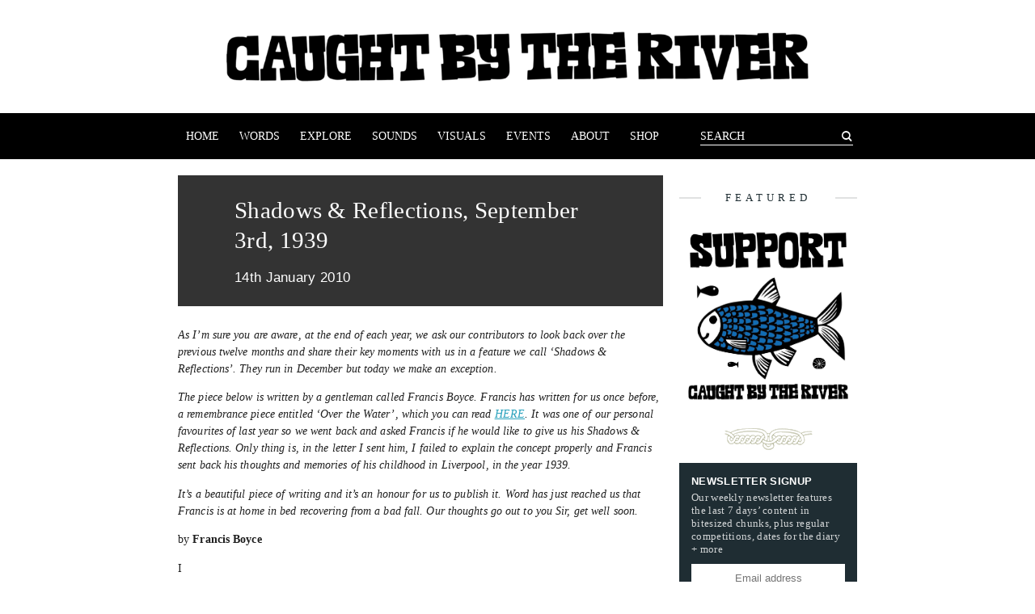

--- FILE ---
content_type: text/html; charset=UTF-8
request_url: https://www.caughtbytheriver.net/2010/01/shadows-reflections-september-3rd-1939/
body_size: 13090
content:
<!DOCTYPE html>
<html lang='en'>
<head>
  <meta charset="UTF-8">
  <meta http-equiv="X-UA-Compatible" content="IE=edge">
  <meta name="viewport" content="width=device-width, initial-scale=1">
  <title>  Shadows &amp; Reflections, September 3rd, 1939 | Caught by the River | Caught by the River</title>
  <link rel="stylesheet" type="text/css" href="/wp-content/themes/cbtr/style.css" media="screen">
  <link rel="icon" type="image/png" href="/wp-content/themes/cbtr/img/favicon.png" sizes="32x32">
  <meta name='robots' content='max-image-preview:large' />
	<style>img:is([sizes="auto" i], [sizes^="auto," i]) { contain-intrinsic-size: 3000px 1500px }</style>
	<link rel="alternate" type="application/rss+xml" title="Caught by the River &raquo; Shadows &amp; Reflections, September 3rd, 1939 Comments Feed" href="https://www.caughtbytheriver.net/2010/01/shadows-reflections-september-3rd-1939/feed/" />
		<!-- This site uses the Google Analytics by ExactMetrics plugin v7.28.0 - Using Analytics tracking - https://www.exactmetrics.com/ -->
		<!-- Note: ExactMetrics is not currently configured on this site. The site owner needs to authenticate with Google Analytics in the ExactMetrics settings panel. -->
					<!-- No tracking code set -->
				<!-- / Google Analytics by ExactMetrics -->
		<script type="text/javascript">
/* <![CDATA[ */
window._wpemojiSettings = {"baseUrl":"https:\/\/s.w.org\/images\/core\/emoji\/16.0.1\/72x72\/","ext":".png","svgUrl":"https:\/\/s.w.org\/images\/core\/emoji\/16.0.1\/svg\/","svgExt":".svg","source":{"concatemoji":"https:\/\/www.caughtbytheriver.net\/wp-includes\/js\/wp-emoji-release.min.js?ver=6.8.3"}};
/*! This file is auto-generated */
!function(s,n){var o,i,e;function c(e){try{var t={supportTests:e,timestamp:(new Date).valueOf()};sessionStorage.setItem(o,JSON.stringify(t))}catch(e){}}function p(e,t,n){e.clearRect(0,0,e.canvas.width,e.canvas.height),e.fillText(t,0,0);var t=new Uint32Array(e.getImageData(0,0,e.canvas.width,e.canvas.height).data),a=(e.clearRect(0,0,e.canvas.width,e.canvas.height),e.fillText(n,0,0),new Uint32Array(e.getImageData(0,0,e.canvas.width,e.canvas.height).data));return t.every(function(e,t){return e===a[t]})}function u(e,t){e.clearRect(0,0,e.canvas.width,e.canvas.height),e.fillText(t,0,0);for(var n=e.getImageData(16,16,1,1),a=0;a<n.data.length;a++)if(0!==n.data[a])return!1;return!0}function f(e,t,n,a){switch(t){case"flag":return n(e,"\ud83c\udff3\ufe0f\u200d\u26a7\ufe0f","\ud83c\udff3\ufe0f\u200b\u26a7\ufe0f")?!1:!n(e,"\ud83c\udde8\ud83c\uddf6","\ud83c\udde8\u200b\ud83c\uddf6")&&!n(e,"\ud83c\udff4\udb40\udc67\udb40\udc62\udb40\udc65\udb40\udc6e\udb40\udc67\udb40\udc7f","\ud83c\udff4\u200b\udb40\udc67\u200b\udb40\udc62\u200b\udb40\udc65\u200b\udb40\udc6e\u200b\udb40\udc67\u200b\udb40\udc7f");case"emoji":return!a(e,"\ud83e\udedf")}return!1}function g(e,t,n,a){var r="undefined"!=typeof WorkerGlobalScope&&self instanceof WorkerGlobalScope?new OffscreenCanvas(300,150):s.createElement("canvas"),o=r.getContext("2d",{willReadFrequently:!0}),i=(o.textBaseline="top",o.font="600 32px Arial",{});return e.forEach(function(e){i[e]=t(o,e,n,a)}),i}function t(e){var t=s.createElement("script");t.src=e,t.defer=!0,s.head.appendChild(t)}"undefined"!=typeof Promise&&(o="wpEmojiSettingsSupports",i=["flag","emoji"],n.supports={everything:!0,everythingExceptFlag:!0},e=new Promise(function(e){s.addEventListener("DOMContentLoaded",e,{once:!0})}),new Promise(function(t){var n=function(){try{var e=JSON.parse(sessionStorage.getItem(o));if("object"==typeof e&&"number"==typeof e.timestamp&&(new Date).valueOf()<e.timestamp+604800&&"object"==typeof e.supportTests)return e.supportTests}catch(e){}return null}();if(!n){if("undefined"!=typeof Worker&&"undefined"!=typeof OffscreenCanvas&&"undefined"!=typeof URL&&URL.createObjectURL&&"undefined"!=typeof Blob)try{var e="postMessage("+g.toString()+"("+[JSON.stringify(i),f.toString(),p.toString(),u.toString()].join(",")+"));",a=new Blob([e],{type:"text/javascript"}),r=new Worker(URL.createObjectURL(a),{name:"wpTestEmojiSupports"});return void(r.onmessage=function(e){c(n=e.data),r.terminate(),t(n)})}catch(e){}c(n=g(i,f,p,u))}t(n)}).then(function(e){for(var t in e)n.supports[t]=e[t],n.supports.everything=n.supports.everything&&n.supports[t],"flag"!==t&&(n.supports.everythingExceptFlag=n.supports.everythingExceptFlag&&n.supports[t]);n.supports.everythingExceptFlag=n.supports.everythingExceptFlag&&!n.supports.flag,n.DOMReady=!1,n.readyCallback=function(){n.DOMReady=!0}}).then(function(){return e}).then(function(){var e;n.supports.everything||(n.readyCallback(),(e=n.source||{}).concatemoji?t(e.concatemoji):e.wpemoji&&e.twemoji&&(t(e.twemoji),t(e.wpemoji)))}))}((window,document),window._wpemojiSettings);
/* ]]> */
</script>
<style id='wp-emoji-styles-inline-css' type='text/css'>

	img.wp-smiley, img.emoji {
		display: inline !important;
		border: none !important;
		box-shadow: none !important;
		height: 1em !important;
		width: 1em !important;
		margin: 0 0.07em !important;
		vertical-align: -0.1em !important;
		background: none !important;
		padding: 0 !important;
	}
</style>
<link rel='stylesheet' id='wp-block-library-css' href='https://www.caughtbytheriver.net/wp-includes/css/dist/block-library/style.min.css?ver=6.8.3' type='text/css' media='all' />
<style id='classic-theme-styles-inline-css' type='text/css'>
/*! This file is auto-generated */
.wp-block-button__link{color:#fff;background-color:#32373c;border-radius:9999px;box-shadow:none;text-decoration:none;padding:calc(.667em + 2px) calc(1.333em + 2px);font-size:1.125em}.wp-block-file__button{background:#32373c;color:#fff;text-decoration:none}
</style>
<style id='global-styles-inline-css' type='text/css'>
:root{--wp--preset--aspect-ratio--square: 1;--wp--preset--aspect-ratio--4-3: 4/3;--wp--preset--aspect-ratio--3-4: 3/4;--wp--preset--aspect-ratio--3-2: 3/2;--wp--preset--aspect-ratio--2-3: 2/3;--wp--preset--aspect-ratio--16-9: 16/9;--wp--preset--aspect-ratio--9-16: 9/16;--wp--preset--color--black: #000000;--wp--preset--color--cyan-bluish-gray: #abb8c3;--wp--preset--color--white: #ffffff;--wp--preset--color--pale-pink: #f78da7;--wp--preset--color--vivid-red: #cf2e2e;--wp--preset--color--luminous-vivid-orange: #ff6900;--wp--preset--color--luminous-vivid-amber: #fcb900;--wp--preset--color--light-green-cyan: #7bdcb5;--wp--preset--color--vivid-green-cyan: #00d084;--wp--preset--color--pale-cyan-blue: #8ed1fc;--wp--preset--color--vivid-cyan-blue: #0693e3;--wp--preset--color--vivid-purple: #9b51e0;--wp--preset--gradient--vivid-cyan-blue-to-vivid-purple: linear-gradient(135deg,rgba(6,147,227,1) 0%,rgb(155,81,224) 100%);--wp--preset--gradient--light-green-cyan-to-vivid-green-cyan: linear-gradient(135deg,rgb(122,220,180) 0%,rgb(0,208,130) 100%);--wp--preset--gradient--luminous-vivid-amber-to-luminous-vivid-orange: linear-gradient(135deg,rgba(252,185,0,1) 0%,rgba(255,105,0,1) 100%);--wp--preset--gradient--luminous-vivid-orange-to-vivid-red: linear-gradient(135deg,rgba(255,105,0,1) 0%,rgb(207,46,46) 100%);--wp--preset--gradient--very-light-gray-to-cyan-bluish-gray: linear-gradient(135deg,rgb(238,238,238) 0%,rgb(169,184,195) 100%);--wp--preset--gradient--cool-to-warm-spectrum: linear-gradient(135deg,rgb(74,234,220) 0%,rgb(151,120,209) 20%,rgb(207,42,186) 40%,rgb(238,44,130) 60%,rgb(251,105,98) 80%,rgb(254,248,76) 100%);--wp--preset--gradient--blush-light-purple: linear-gradient(135deg,rgb(255,206,236) 0%,rgb(152,150,240) 100%);--wp--preset--gradient--blush-bordeaux: linear-gradient(135deg,rgb(254,205,165) 0%,rgb(254,45,45) 50%,rgb(107,0,62) 100%);--wp--preset--gradient--luminous-dusk: linear-gradient(135deg,rgb(255,203,112) 0%,rgb(199,81,192) 50%,rgb(65,88,208) 100%);--wp--preset--gradient--pale-ocean: linear-gradient(135deg,rgb(255,245,203) 0%,rgb(182,227,212) 50%,rgb(51,167,181) 100%);--wp--preset--gradient--electric-grass: linear-gradient(135deg,rgb(202,248,128) 0%,rgb(113,206,126) 100%);--wp--preset--gradient--midnight: linear-gradient(135deg,rgb(2,3,129) 0%,rgb(40,116,252) 100%);--wp--preset--font-size--small: 13px;--wp--preset--font-size--medium: 20px;--wp--preset--font-size--large: 36px;--wp--preset--font-size--x-large: 42px;--wp--preset--spacing--20: 0.44rem;--wp--preset--spacing--30: 0.67rem;--wp--preset--spacing--40: 1rem;--wp--preset--spacing--50: 1.5rem;--wp--preset--spacing--60: 2.25rem;--wp--preset--spacing--70: 3.38rem;--wp--preset--spacing--80: 5.06rem;--wp--preset--shadow--natural: 6px 6px 9px rgba(0, 0, 0, 0.2);--wp--preset--shadow--deep: 12px 12px 50px rgba(0, 0, 0, 0.4);--wp--preset--shadow--sharp: 6px 6px 0px rgba(0, 0, 0, 0.2);--wp--preset--shadow--outlined: 6px 6px 0px -3px rgba(255, 255, 255, 1), 6px 6px rgba(0, 0, 0, 1);--wp--preset--shadow--crisp: 6px 6px 0px rgba(0, 0, 0, 1);}:where(.is-layout-flex){gap: 0.5em;}:where(.is-layout-grid){gap: 0.5em;}body .is-layout-flex{display: flex;}.is-layout-flex{flex-wrap: wrap;align-items: center;}.is-layout-flex > :is(*, div){margin: 0;}body .is-layout-grid{display: grid;}.is-layout-grid > :is(*, div){margin: 0;}:where(.wp-block-columns.is-layout-flex){gap: 2em;}:where(.wp-block-columns.is-layout-grid){gap: 2em;}:where(.wp-block-post-template.is-layout-flex){gap: 1.25em;}:where(.wp-block-post-template.is-layout-grid){gap: 1.25em;}.has-black-color{color: var(--wp--preset--color--black) !important;}.has-cyan-bluish-gray-color{color: var(--wp--preset--color--cyan-bluish-gray) !important;}.has-white-color{color: var(--wp--preset--color--white) !important;}.has-pale-pink-color{color: var(--wp--preset--color--pale-pink) !important;}.has-vivid-red-color{color: var(--wp--preset--color--vivid-red) !important;}.has-luminous-vivid-orange-color{color: var(--wp--preset--color--luminous-vivid-orange) !important;}.has-luminous-vivid-amber-color{color: var(--wp--preset--color--luminous-vivid-amber) !important;}.has-light-green-cyan-color{color: var(--wp--preset--color--light-green-cyan) !important;}.has-vivid-green-cyan-color{color: var(--wp--preset--color--vivid-green-cyan) !important;}.has-pale-cyan-blue-color{color: var(--wp--preset--color--pale-cyan-blue) !important;}.has-vivid-cyan-blue-color{color: var(--wp--preset--color--vivid-cyan-blue) !important;}.has-vivid-purple-color{color: var(--wp--preset--color--vivid-purple) !important;}.has-black-background-color{background-color: var(--wp--preset--color--black) !important;}.has-cyan-bluish-gray-background-color{background-color: var(--wp--preset--color--cyan-bluish-gray) !important;}.has-white-background-color{background-color: var(--wp--preset--color--white) !important;}.has-pale-pink-background-color{background-color: var(--wp--preset--color--pale-pink) !important;}.has-vivid-red-background-color{background-color: var(--wp--preset--color--vivid-red) !important;}.has-luminous-vivid-orange-background-color{background-color: var(--wp--preset--color--luminous-vivid-orange) !important;}.has-luminous-vivid-amber-background-color{background-color: var(--wp--preset--color--luminous-vivid-amber) !important;}.has-light-green-cyan-background-color{background-color: var(--wp--preset--color--light-green-cyan) !important;}.has-vivid-green-cyan-background-color{background-color: var(--wp--preset--color--vivid-green-cyan) !important;}.has-pale-cyan-blue-background-color{background-color: var(--wp--preset--color--pale-cyan-blue) !important;}.has-vivid-cyan-blue-background-color{background-color: var(--wp--preset--color--vivid-cyan-blue) !important;}.has-vivid-purple-background-color{background-color: var(--wp--preset--color--vivid-purple) !important;}.has-black-border-color{border-color: var(--wp--preset--color--black) !important;}.has-cyan-bluish-gray-border-color{border-color: var(--wp--preset--color--cyan-bluish-gray) !important;}.has-white-border-color{border-color: var(--wp--preset--color--white) !important;}.has-pale-pink-border-color{border-color: var(--wp--preset--color--pale-pink) !important;}.has-vivid-red-border-color{border-color: var(--wp--preset--color--vivid-red) !important;}.has-luminous-vivid-orange-border-color{border-color: var(--wp--preset--color--luminous-vivid-orange) !important;}.has-luminous-vivid-amber-border-color{border-color: var(--wp--preset--color--luminous-vivid-amber) !important;}.has-light-green-cyan-border-color{border-color: var(--wp--preset--color--light-green-cyan) !important;}.has-vivid-green-cyan-border-color{border-color: var(--wp--preset--color--vivid-green-cyan) !important;}.has-pale-cyan-blue-border-color{border-color: var(--wp--preset--color--pale-cyan-blue) !important;}.has-vivid-cyan-blue-border-color{border-color: var(--wp--preset--color--vivid-cyan-blue) !important;}.has-vivid-purple-border-color{border-color: var(--wp--preset--color--vivid-purple) !important;}.has-vivid-cyan-blue-to-vivid-purple-gradient-background{background: var(--wp--preset--gradient--vivid-cyan-blue-to-vivid-purple) !important;}.has-light-green-cyan-to-vivid-green-cyan-gradient-background{background: var(--wp--preset--gradient--light-green-cyan-to-vivid-green-cyan) !important;}.has-luminous-vivid-amber-to-luminous-vivid-orange-gradient-background{background: var(--wp--preset--gradient--luminous-vivid-amber-to-luminous-vivid-orange) !important;}.has-luminous-vivid-orange-to-vivid-red-gradient-background{background: var(--wp--preset--gradient--luminous-vivid-orange-to-vivid-red) !important;}.has-very-light-gray-to-cyan-bluish-gray-gradient-background{background: var(--wp--preset--gradient--very-light-gray-to-cyan-bluish-gray) !important;}.has-cool-to-warm-spectrum-gradient-background{background: var(--wp--preset--gradient--cool-to-warm-spectrum) !important;}.has-blush-light-purple-gradient-background{background: var(--wp--preset--gradient--blush-light-purple) !important;}.has-blush-bordeaux-gradient-background{background: var(--wp--preset--gradient--blush-bordeaux) !important;}.has-luminous-dusk-gradient-background{background: var(--wp--preset--gradient--luminous-dusk) !important;}.has-pale-ocean-gradient-background{background: var(--wp--preset--gradient--pale-ocean) !important;}.has-electric-grass-gradient-background{background: var(--wp--preset--gradient--electric-grass) !important;}.has-midnight-gradient-background{background: var(--wp--preset--gradient--midnight) !important;}.has-small-font-size{font-size: var(--wp--preset--font-size--small) !important;}.has-medium-font-size{font-size: var(--wp--preset--font-size--medium) !important;}.has-large-font-size{font-size: var(--wp--preset--font-size--large) !important;}.has-x-large-font-size{font-size: var(--wp--preset--font-size--x-large) !important;}
:where(.wp-block-post-template.is-layout-flex){gap: 1.25em;}:where(.wp-block-post-template.is-layout-grid){gap: 1.25em;}
:where(.wp-block-columns.is-layout-flex){gap: 2em;}:where(.wp-block-columns.is-layout-grid){gap: 2em;}
:root :where(.wp-block-pullquote){font-size: 1.5em;line-height: 1.6;}
</style>
<script type="text/javascript" src="https://www.caughtbytheriver.net/wp-includes/js/jquery/jquery.min.js?ver=3.7.1" id="jquery-core-js"></script>
<script type="text/javascript" src="https://www.caughtbytheriver.net/wp-includes/js/jquery/jquery-migrate.min.js?ver=3.4.1" id="jquery-migrate-js"></script>
<link rel="https://api.w.org/" href="https://www.caughtbytheriver.net/wp-json/" /><link rel="alternate" title="JSON" type="application/json" href="https://www.caughtbytheriver.net/wp-json/wp/v2/posts/6019" /><link rel="EditURI" type="application/rsd+xml" title="RSD" href="https://www.caughtbytheriver.net/xmlrpc.php?rsd" />
<link rel="canonical" href="https://www.caughtbytheriver.net/2010/01/shadows-reflections-september-3rd-1939/" />
<link rel='shortlink' href='https://www.caughtbytheriver.net/?p=6019' />
<link rel="alternate" title="oEmbed (JSON)" type="application/json+oembed" href="https://www.caughtbytheriver.net/wp-json/oembed/1.0/embed?url=https%3A%2F%2Fwww.caughtbytheriver.net%2F2010%2F01%2Fshadows-reflections-september-3rd-1939%2F" />
<link rel="alternate" title="oEmbed (XML)" type="text/xml+oembed" href="https://www.caughtbytheriver.net/wp-json/oembed/1.0/embed?url=https%3A%2F%2Fwww.caughtbytheriver.net%2F2010%2F01%2Fshadows-reflections-september-3rd-1939%2F&#038;format=xml" />
<noscript><style>.lazyload[data-src]{display:none !important;}</style></noscript><style>.lazyload{background-image:none !important;}.lazyload:before{background-image:none !important;}</style><link rel="icon" href="https://www.caughtbytheriver.net/wp-content/uploads/2022/10/cropped-favicon-32x32.png" sizes="32x32" />
<link rel="icon" href="https://www.caughtbytheriver.net/wp-content/uploads/2022/10/cropped-favicon-192x192.png" sizes="192x192" />
<link rel="apple-touch-icon" href="https://www.caughtbytheriver.net/wp-content/uploads/2022/10/cropped-favicon-180x180.png" />
<meta name="msapplication-TileImage" content="https://www.caughtbytheriver.net/wp-content/uploads/2022/10/cropped-favicon-270x270.png" />

</head>
<body>

<div class="cbtr">

  <header class="cbtr__header">
    <h1 class="cbtr__header__logo">
      <a class="cbtr__header__logo__link" href="https://www.caughtbytheriver.net/">
        <span class="cbtr__header__logo__link__hider">Caught by the River</span>
      </a>
    </h1>
    <nav class="cbtr__nav">
      <div class="cbtr__nav__container">
        <ul class="cbtr__nav__list">
          <li class="cbtr__nav__list__item">
            <a class="cbtr__nav__list__item__link " href="/">Home</a>
          </li>
          <li class="cbtr__nav__list__item">
            <a class="cbtr__nav__list__item__link " href="/explore/topic/words">Words</a>
          </li>
          <li class="cbtr__nav__list__item">
            <a class="cbtr__nav__list__item__link " href="/explore">Explore</a>
          </li>
          <li class="cbtr__nav__list__item">
            <a class="cbtr__nav__list__item__link " href="/explore/topic/sounds">Sounds</a>
          </li>
          <li class="cbtr__nav__list__item">
            <a class="cbtr__nav__list__item__link " href="/explore/topic/visuals">Visuals</a>
          </li>
          <li class="cbtr__nav__list__item">
            <a class="cbtr__nav__list__item__link " href="/explore/topic/events">Events</a>
          </li>
          <li class="cbtr__nav__list__item">
            <a class="cbtr__nav__list__item__link " href="https://www.caughtbytheriver.net/about/">About</a>
          </li>
          <li class="cbtr__nav__list__item">
            <a class="cbtr__nav__list__item__link " href="https://rivertones.bandcamp.com/merch">Shop</a>
          </li>
        </ul>
        <div class="cbtr__menu__container">
          <div class="cbtr__menu__toggle">
            <img src="[data-uri]" class="cbtr__menu__icon lazyload" alt="" data-src="https://www.caughtbytheriver.net/wp-content/themes/cbtr/svg/menu.svg" decoding="async"><noscript><img src="https://www.caughtbytheriver.net/wp-content/themes/cbtr/svg/menu.svg" class="cbtr__menu__icon" alt="" data-eio="l"></noscript>
            <p>Menu</p>
          </div>
          <div class="cbtr__nav__list__item cbtr__nav__list__item--form ">
            <form class="cbtr__nav__list__item__form" action="/">
              <input class="cbtr__nav__list__item__form__input" value="" placeholder="SEARCH" type="text" name="s" />
              <button class="cbtr__nav__list__item__form__submit" type="submit"><span class="icon-search"></span><span>Search</span></button>
            </form>
          </div>
        </div>
      </div>
    </nav>
  </header>

  <script src="https://www.caughtbytheriver.net/wp-content/themes/cbtr/js/nav.js"></script>

  <div class="cbtr__content">

  <main class="cbtr__main cbtr__page">
    <header class="cbtr__page__header">
      <div class="cbtr__page__header__details">
        <h1>Shadows &amp; Reflections, September 3rd, 1939</h1>
        <p>14th January 2010</p>
      </div>
    </header>
    <article class="cbtr__page__content">
      <p><em>As I&#8217;m sure you are aware, at the end of each year, we ask our contributors to look back over the previous twelve months and share their key moments with us in a feature we call &#8216;Shadows &#038; Reflections&#8217;. They run in December but today we make an exception.</p>
<p>The piece below is written by a gentleman called Francis Boyce. Francis has written for us once before, a remembrance piece entitled &#8216;Over the Water&#8217;, which you can read <a href="https://www.caughtbytheriver.net/2009/09/over-the-water/">HERE</a>. It was one of our personal favourites of last year so we went back and asked Francis if he would like to give us his Shadows &#038; Reflections. Only thing is, in the letter I sent him, I failed to explain the concept properly and Francis sent back his thoughts and memories of his childhood in Liverpool, in the year 1939.</p>
<p>It&#8217;s a beautiful piece of writing and it&#8217;s an honour for us to publish it. Word has just reached us that Francis is at home in bed recovering from a bad fall. Our thoughts go out to you Sir, get well soon.</em></p>
<p>by <strong>Francis Boyce </strong></p>
<p>I</p>
<p>It was very inconsiderate of Prime Minister Neville Chamberlain and Adolf Hitler to kick-start the Second World War on Sunday the 3rd of September 1939. If they had waited until the end of October, hundreds of children living in the Vauxhall district of Liverpool (and indeed in other parts of the city) would have continued to enjoy the thrills, excitement and pure joy of Saturday matinees at their local cinemas. But during the first week of war, local cinemas were ordered to close (albeit on a temporary basis), and children’s Saturday matinees were cancelled for the duration. On the Saturday afternoon prior to Chamberlain’s announcement that peace in Europe was no longer an option, hundreds of excited children from the neighbourhood sat on the hard wooden benches of our local cinema, The Gem, waiting for the start of the first episode of a new six-part serial, The Mark of Zorro.</p>
<p>The Gem was one of half-a-dozen cinemas in the Vauxhall area. In spite of its name the building had no claim to distinctive architectural features. On Saturday afternoons from one-o-clock we queued outside, carefully guarding our four- pence entrance fees, and joined the pushing and crushing to get to the head of the queue, which was marshalled by two pensioned ‘Firemen’ who we quickly pushed aside when the doors opened. A smell of urine greeted us when we entered The Gem’s wide auditorium.</p>
<p>As the cinema began to fill, fights broke out over rival claims to the better seats, Empty lemonade bottles were rolled down the raked floor where they lodged below the screen, orange peel was thrown indiscriminately at other children. But, in spite of the anarchy that prevailed throughout the children’s matinees, I regarded The Gem as our ‘Cinema Paradiso’ although I realised this only after I had seen the 1988 Italian film of that name.</p>
<p>The first episode of Zorro ended to much cheering and shouting. The cinema lights came on and we stampeded towards the doors and into the street where the Walls ice-cream man and his tricycle, were quickly surrounded by a braying mob demanding halfpenny or penny ‘Wallies’ Then off we ran home with our ice creams, imitating the fencing skills of our latest celluloid hero. None of us knew, (how could we?) that our world was about to be turned upside down, and that we were destined never to find out if Zorro had escaped from the crocodile infested river into which he had been thrown, by a group of Mexican bandits. <span id="more-6019"></span></p>
<p>II</p>
<p>The historic Sunday morning that followed was warm and sunny. People made their way to the parish church to attend the ten-o-clock Mass, pausing to talk to each other in quiet but agitated tones. They looked apprehensive as they knelt and prayed in response to the words of the Mass. The priest announced that he would not be preaching a sermon that morning, something that would normally elicit a spontaneous sigh of relief from the congregation, instead their anxiety increased. Some lowered their heads in their prayer books, others threaded rosaries through their fingers with increasing speed. Mass ended with the priest exhorting his parishioners to return home as quickly as possible as the Prime Minister was due to make an important announcement on the BBC wireless at eleven-fifteen. The church emptied in seconds.</p>
<p>Few people in the neighbourhood had wireless sets, but due to my father’s enthusiasm, we benefited from a home-made version he had assembled with the help of instructions provided by a weekly wireless magazine. My parents spread the word that neighbours would be welcome to come and listen to Chamberlain’s message. As they arrived I noticed how unusually solemn they were, and how quietly they nudged their way into our front room to get as close to the wireless as they could. I still retain the memory of that group of men and women clustered like phantoms around our wireless, anxious to hear every word of Chamberlain’s announcement, and realising that if there were to be another war it would mean a return of the horrors they had endured in the Great War of 1914-18.</p>
<p>Stories of that war were often recalled in the family. My mother’s brothers aged 18 and 24 were killed within two days of each other at the Battle of the Somme. My father had taken part in the Battle of Jutland serving on the HMS Malaya. There were men living in the neighbourhood who still bore the scars from wounds inflicted in the war.</p>
<p>The reality of the Second World War began to unfold. The closure of schools brought immense joy to the children, compensating for the loss of Zorro. Schooling was provided only twice a week, a morning and an afternoon, not in the school, but in the homes of selected ‘respectable’ families.’</p>
<p>The evacuation scheme led to an exodus of children being despatched to North Wales and Cheshire. Fewer children in the streets meant quieter streets and more space to play for those who opted out of the scheme. Increasingly, street games reflected the children’s awareness of wartime activity. Fed by wireless reports, by cinema newsreels, and in comics, games became dog-fights between Spitfires and Junkers in the air, and sea battles between the British and German navies. Our everyday vocabularies quickly assimilated the language and concepts associated with the war: ‘ration books’, ‘gas-masks,’ ‘blitz’ ‘air-raid shelters’, ‘sirens’ warning of the approach of enemy aircraft, and the relief that came with the ‘all-clear’. We learnt about the dangers from incendiary bombs and Molotov cocktails. In May 1941 incendiary bombs destroyed the parish infant and junior schools, and a Molotov Cocktail badly damaged the nearby Church of St.Martins-in-the-fields, killing two RAF men, the staff of a Barrage Balloon unit in the church grounds. An unexploded bomb embedded in a pavement just yards from The Gem, threatened not only our Cinema Paradisio but the lives of people living in surrounding streets. For two weeks the unexploded bomb remained a danger and people were forbidden to return to their  homes. Meanwhile we ate and slept in the homes of various relatives who lived in comparatively safe areas of the city. People also found shelter in school buildings and parish halls in the suburbs. The devastation caused by the systematic bombing of Liverpool’s  docklands by the Luftwaffe led to a second evacuation scheme for children which was implemented in June 1941.</p>
<p>And so it was that I found myself along with 30 other children of my age in a Staffordshire mining town called Hednesford where I stayed until July 1942 with a kind and caring family. Returning home I found houses that were still windowless, bomb craters where there had once been factories, and many of our neighbours moved to other districts of the city. Our home- made wireless set had disappeared together with my three-wheeler bike. But The Gem was undamaged and in spite of the devastation was advertising the showing  of the film “Went the Day Well?”, now regarded as a classic portrayal the heroism of ordinary British people in time of war. In retrospect, it seemed an apt choice for the management of The Gem to make. Zorro however, never returned.</p>

    </article>
    <footer class="cbtr__page__footer">
      <div class="cbtr__page__footer__meta">
          <div class="cbtr__page__footer__meta__holder">
            <p class="cbtr__page__footer__meta__item cbtr__page__footer__meta__item--key">Share:</p>
            <div class="cbtr__page__footer__meta__item cbtr__page__footer__meta__item--value">
              <!-- Simple Share Buttons Adder (8.5.0) simplesharebuttons.com --><div class="ssba-classic-2 ssba ssbp-wrap alignleft ssbp--theme-1"><div style="text-align:left"><span class="ssba-share-text">Share this...</span><br/><a data-site="facebook" class="ssba_facebook_share ssba_share_link" href="https://www.facebook.com/sharer.php?t=Shadows &amp; Reflections, September 3rd, 1939&u=https://www.caughtbytheriver.net/2010/01/shadows-reflections-september-3rd-1939/"  target=_blank  style="color:; background-color: ; height: 48px; width: 48px; " ><img src="[data-uri]" style="width: 35px;" title="facebook" class="ssba ssba-img lazyload" alt="Share on facebook" data-src="https://www.caughtbytheriver.net/wp-content/plugins/simple-share-buttons-adder/buttons/somacro/facebook.png" decoding="async" data-eio-rwidth="64" data-eio-rheight="64" /><noscript><img src="https://www.caughtbytheriver.net/wp-content/plugins/simple-share-buttons-adder/buttons/somacro/facebook.png" style="width: 35px;" title="facebook" class="ssba ssba-img" alt="Share on facebook" data-eio="l" /></noscript><div title="Facebook" class="ssbp-text">Facebook</div></a><a data-site="pinterest" class="ssba_pinterest_share ssba_share_link" href="https://pinterest.com/pin/create/button/?description=Shadows &amp; Reflections, September 3rd, 1939&media=&url=https://www.caughtbytheriver.net/2010/01/shadows-reflections-september-3rd-1939/"  target=_blank  style="color:; background-color: ; height: 48px; width: 48px; " ><img src="[data-uri]" style="width: 35px;" title="pinterest" class="ssba ssba-img lazyload" alt="Share on pinterest" data-src="https://www.caughtbytheriver.net/wp-content/plugins/simple-share-buttons-adder/buttons/somacro/pinterest.png" decoding="async" data-eio-rwidth="64" data-eio-rheight="64" /><noscript><img src="https://www.caughtbytheriver.net/wp-content/plugins/simple-share-buttons-adder/buttons/somacro/pinterest.png" style="width: 35px;" title="pinterest" class="ssba ssba-img" alt="Share on pinterest" data-eio="l" /></noscript><div title="Pinterest" class="ssbp-text">Pinterest</div></a><a data-site="twitter" class="ssba_twitter_share ssba_share_link" href="https://twitter.com/intent/tweet?text=Shadows &amp; Reflections, September 3rd, 1939&url=https://www.caughtbytheriver.net/2010/01/shadows-reflections-september-3rd-1939/&via="  target=_blank  style="color:; background-color: ; height: 48px; width: 48px; " ><img src="[data-uri]" style="width: 35px;" title="twitter" class="ssba ssba-img lazyload" alt="Share on twitter" data-src="https://www.caughtbytheriver.net/wp-content/plugins/simple-share-buttons-adder/buttons/somacro/twitter.png" decoding="async" data-eio-rwidth="64" data-eio-rheight="64" /><noscript><img src="https://www.caughtbytheriver.net/wp-content/plugins/simple-share-buttons-adder/buttons/somacro/twitter.png" style="width: 35px;" title="twitter" class="ssba ssba-img" alt="Share on twitter" data-eio="l" /></noscript><div title="Twitter" class="ssbp-text">Twitter</div></a><a data-site="linkedin" class="ssba_linkedin_share ssba_share_link" href="https://www.linkedin.com/shareArticle?title=Shadows &amp; Reflections, September 3rd, 1939&url=https://www.caughtbytheriver.net/2010/01/shadows-reflections-september-3rd-1939/"  target=_blank  style="color:; background-color: ; height: 48px; width: 48px; " ><img src="[data-uri]" style="width: 35px;" title="linkedin" class="ssba ssba-img lazyload" alt="Share on linkedin" data-src="https://www.caughtbytheriver.net/wp-content/plugins/simple-share-buttons-adder/buttons/somacro/linkedin.png" decoding="async" data-eio-rwidth="64" data-eio-rheight="64" /><noscript><img src="https://www.caughtbytheriver.net/wp-content/plugins/simple-share-buttons-adder/buttons/somacro/linkedin.png" style="width: 35px;" title="linkedin" class="ssba ssba-img" alt="Share on linkedin" data-eio="l" /></noscript><div title="Linkedin" class="ssbp-text">Linkedin</div></a></div></div>
            </div>
          </div>
            <div class="cbtr__page__footer__meta__holder">
              <p class="cbtr__page__footer__meta__item cbtr__page__footer__meta__item--key">Tags:</p>
              <ul class="cbtr__page__footer__meta__item cbtr__page__footer__meta__item--value cbtr__page__footer__meta__tags">
                  <li><p><a href="/explore/tags/shadows-and-reflections-column">Shadows and Reflections column (441)</a></p></li>
              </ul>
            </div>
      </div>
        <div class="cbtr__page__footer__related">
          <p>More like this...</p>
          <ul class="cbtr__genericlist__articles cbtr__article__list cbtr__article__list--rows">
              <li class="cbtr__article__list__item cbtr__article__list__item--half">
                <article class="cbtr__article cbtr__article--full cbtr__article--square" style="background-size: cover; background-image: url('https://www.caughtbytheriver.net/wp-content/uploads/2018/02/John-Andrews-credit-Deborah-Andrews.jpg');">
                  <a class="cbtr__article__link" title="Shadows &amp; Reflections - John Andrews" href="https://www.caughtbytheriver.net/2007/12/shadows-reflections-john-andrews/">
                    <div class="cbtr__article__description">
                      <h1 class="cbtr__article__description__title">Shadows &amp; Reflections - John Andrews</h1>
                      <div class="cbtr__article__description__excerpt">In which, as the year comes to it's end, our friends and collaborators , look back and share their moments;...<p class="cbtr__preview__date">12th December 2007</p></div>
                    </div>
                  </a>
                </article>
              </li>
              <li class="cbtr__article__list__item cbtr__article__list__item--half">
                <article class="cbtr__article cbtr__article--full cbtr__article--square" style="background-size: cover; background-image: url('https://www.caughtbytheriver.net/wp-content/uploads/2007/12/Screen-Shot-2016-04-15-at-14.37.24.png');">
                  <a class="cbtr__article__link" title="Shadows &amp; Reflections - Neil Thompson" href="https://www.caughtbytheriver.net/2007/12/shadows-reflections-neil-thompson/">
                    <div class="cbtr__article__description">
                      <h1 class="cbtr__article__description__title">Shadows &amp; Reflections - Neil Thompson</h1>
                      <div class="cbtr__article__description__excerpt">In which, as the year comes to it's end, our friends and collaborators , look back and share their moments;...<p class="cbtr__preview__date">13th December 2007</p></div>
                    </div>
                  </a>
                </article>
              </li>
          </ul>
        </div>
    </footer>
  </main>

<aside class="cbtr__sidebar">

      <h2 class="cbtr__article__divider cbtr__article__divider--title"><span>Featured</span></h2>
    <li id="widget_sp_image-2" class="widget widget_sp_image"><a href="https://steadyhq.com/en/caughtbytheriver" target="_blank" class="widget_sp_image-image-link"><img width="371" height="250" class="attachment-371x250 aligncenter lazyload" style="max-width: 100%;" src="[data-uri]" data-src="https://www.caughtbytheriver.net/wp-content/uploads/2021/05/p-1.jpeg" decoding="async" data-eio-rwidth="371" data-eio-rheight="250" /><noscript><img width="371" height="250" class="attachment-371x250 aligncenter" style="max-width: 100%;" src="http://www.caughtbytheriver.net/wp-content/uploads/2021/05/p-1.jpeg" data-eio="l" /></noscript></a></li>
<li>
    <hr class="cbtr__hr cbtr__hr--small" />
    </li>    <div class="cbtr__widget__signup">
        <h3>Newsletter Signup</h3>
        <p>Our weekly newsletter features the last 7 days’ content in bitesized chunks, plus regular competitions, dates for the diary + more</p>
        <script>(function() {
	window.mc4wp = window.mc4wp || {
		listeners: [],
		forms: {
			on: function(evt, cb) {
				window.mc4wp.listeners.push(
					{
						event   : evt,
						callback: cb
					}
				);
			}
		}
	}
})();
</script><!-- Mailchimp for WordPress v4.9.13 - https://wordpress.org/plugins/mailchimp-for-wp/ --><form id="mc4wp-form-2" class="mc4wp-form mc4wp-form-178427" method="post" data-id="178427" data-name="Signup" ><div class="mc4wp-form-fields">  <div class="cbtr__subscribe">
    <input type="email" name="EMAIL" placeholder="Email address" />
    <button type="submit">Subscribe now</button>
  </div></div><label style="display: none !important;">Leave this field empty if you're human: <input type="text" name="_mc4wp_honeypot" value="" tabindex="-1" autocomplete="off" /></label><input type="hidden" name="_mc4wp_timestamp" value="1769866197" /><input type="hidden" name="_mc4wp_form_id" value="178427" /><input type="hidden" name="_mc4wp_form_element_id" value="mc4wp-form-2" /><div class="mc4wp-response"></div></form><!-- / Mailchimp for WordPress Plugin -->        <div class="cbtr__sidebar__social">
          <a title="Follow us on Instagram" class="social__instagram" href="https://www.instagram.com/caughtbytheriver"></a>
          <a title="Find us on Facebook" class="social__facebook" href="https://en-gb.facebook.com/caughtbytheriver"></a>
          <a title="Follow us on Twitter" class="social__twitter" href="https://twitter.com/tweetbytheriver"></a>
          <a title="Email usk" class="social__email" href="mailto:info@caughtbytheriver.net"></a>
        </div>
    </div>
    <li>
    <hr class="cbtr__hr cbtr__hr--small" />
    </li><li id="widget_sp_image-27" class="widget widget_sp_image"><a href="https://www.caughtbytheriver.net/2025/06/submitting-to-caught-by-the-river/" target="_self" class="widget_sp_image-image-link"><img width="250" height="312" class="attachment-250x312 lazyload" style="max-width: 100%;" src="[data-uri]" data-src="https://www.caughtbytheriver.net/wp-content/uploads/2025/06/51280463127_61b95c67c7_o-2.jpg" decoding="async" data-eio-rwidth="1000" data-eio-rheight="1247" /><noscript><img width="250" height="312" class="attachment-250x312" style="max-width: 100%;" src="https://www.caughtbytheriver.net/wp-content/uploads/2025/06/51280463127_61b95c67c7_o-2.jpg" data-eio="l" /></noscript></a><div class="widget_sp_image-description" ><p>SUBMISSIONS</p>
</div></li>
<li>
    <hr class="cbtr__hr cbtr__hr--small" />
    </li><li id="widget_sp_image-22" class="widget widget_sp_image"><a href="https://rivertones.bandcamp.com/music" target="_blank" class="widget_sp_image-image-link"><img width="250" height="250" class="attachment-250x250 aligncenter lazyload" style="max-width: 100%;" src="[data-uri]" data-src="https://www.caughtbytheriver.net/wp-content/uploads/2023/07/a1070166986_16.jpg" decoding="async" data-eio-rwidth="700" data-eio-rheight="700" /><noscript><img width="250" height="250" class="attachment-250x250 aligncenter" style="max-width: 100%;" src="https://www.caughtbytheriver.net/wp-content/uploads/2023/07/a1070166986_16.jpg" data-eio="l" /></noscript></a><div class="widget_sp_image-description" ><p>Rivertones</p>
</div></li>
<li>
    <hr class="cbtr__hr cbtr__hr--small" />
    </li><li id="widget_sp_image-15" class="widget widget_sp_image"><a href="https://uk.bookshop.org/a/8156/9781915068514" target="_blank" class="widget_sp_image-image-link"><img width="250" height="399" class="attachment-250x399 aligncenter lazyload" style="max-width: 100%;" src="[data-uri]" data-src="https://www.caughtbytheriver.net/wp-content/uploads/2025/12/Book-of-bogs-v1.2-Standard-225x150-1.png" decoding="async" data-eio-rwidth="1000" data-eio-rheight="1500" /><noscript><img width="250" height="399" class="attachment-250x399 aligncenter" style="max-width: 100%;" src="https://www.caughtbytheriver.net/wp-content/uploads/2025/12/Book-of-bogs-v1.2-Standard-225x150-1.png" data-eio="l" /></noscript></a><div class="widget_sp_image-description" ><p>Book of the month</p>
</div></li>
<li>
    <hr class="cbtr__hr cbtr__hr--small" />
    </li><li id="widget_sp_image-25" class="widget widget_sp_image"><a href="https://rivertones.bandcamp.com/merch" target="_blank" class="widget_sp_image-image-link"><img width="250" height="344" class="attachment-250x344 aligncenter lazyload" style="max-width: 100%;" src="[data-uri]" data-src="https://www.caughtbytheriver.net/wp-content/uploads/2025/02/cover-1.jpg" decoding="async" data-eio-rwidth="661" data-eio-rheight="909" /><noscript><img width="250" height="344" class="attachment-250x344 aligncenter" style="max-width: 100%;" src="https://www.caughtbytheriver.net/wp-content/uploads/2025/02/cover-1.jpg" data-eio="l" /></noscript></a><div class="widget_sp_image-description" ><p>New in the shop</p>
</div></li>
<li>
    <hr class="cbtr__hr cbtr__hr--small" />
    </li><li id="widget_sp_image-26" class="widget widget_sp_image"><a href="https://rivertones.bandcamp.com/merch" target="_blank" class="widget_sp_image-image-link"><img width="250" height="250" class="attachment-250x250 aligncenter lazyload" style="max-width: 100%;" src="[data-uri]" data-src="https://www.caughtbytheriver.net/wp-content/uploads/2024/06/ef53f5ca-ad0e-1fef-324e-4229df8b9406.jpg" decoding="async" data-eio-rwidth="500" data-eio-rheight="500" /><noscript><img width="250" height="250" class="attachment-250x250 aligncenter" style="max-width: 100%;" src="https://www.caughtbytheriver.net/wp-content/uploads/2024/06/ef53f5ca-ad0e-1fef-324e-4229df8b9406.jpg" data-eio="l" /></noscript></a><div class="widget_sp_image-description" ><p>CBTR X FOLK</p>
</div></li>
<li>
    <hr class="cbtr__hr cbtr__hr--small" />
    </li><li id="widget_sp_image-16" class="widget widget_sp_image"><a href="https://www.paperturn-view.com/?pid=OTY96571" target="_blank" class="widget_sp_image-image-link"><img width="250" height="381" class="attachment-250x381 aligncenter lazyload" style="max-width: 100%;" src="[data-uri]" data-src="https://www.caughtbytheriver.net/wp-content/uploads/2020/04/Screenshot-2020-04-09-at-11.18.28-1.png" decoding="async" data-eio-rwidth="250" data-eio-rheight="381" /><noscript><img width="250" height="381" class="attachment-250x381 aligncenter" style="max-width: 100%;" src="http://www.caughtbytheriver.net/wp-content/uploads/2020/04/Screenshot-2020-04-09-at-11.18.28-1.png" data-eio="l" /></noscript></a><div class="widget_sp_image-description" ><p>Nature Book Reader</p>
</div></li>
<li>
    <hr class="cbtr__hr cbtr__hr--small" />
    </li><li id="widget_sp_image-20" class="widget widget_sp_image"><a href="https://7c290756.flowpaper.com/RememberRogerEagle/" target="_blank" class="widget_sp_image-image-link"><img width="250" height="250" class="attachment-250x250 aligncenter lazyload" style="max-width: 100%;" src="[data-uri]" data-src="https://www.caughtbytheriver.net/wp-content/uploads/2020/12/dpiafq.jpg" decoding="async" data-eio-rwidth="250" data-eio-rheight="250" /><noscript><img width="250" height="250" class="attachment-250x250 aligncenter" style="max-width: 100%;" src="http://www.caughtbytheriver.net/wp-content/uploads/2020/12/dpiafq.jpg" data-eio="l" /></noscript></a><div class="widget_sp_image-description" ><p>Remember Roger Eagle</p>
</div></li>
<li>
    <hr class="cbtr__hr cbtr__hr--small" />
    </li><li id="widget_sp_image-21" class="widget widget_sp_image"><a href="https://7c290756.flowpaper.com/RememberingGeneClarklr/" target="_blank" class="widget_sp_image-image-link"><img width="250" height="348" class="attachment-250x348 aligncenter lazyload" style="max-width: 100%;" src="[data-uri]" data-src="https://www.caughtbytheriver.net/wp-content/uploads/2020/12/Screenshot-2020-12-16-at-10.30.35.png" decoding="async" data-eio-rwidth="250" data-eio-rheight="348" /><noscript><img width="250" height="348" class="attachment-250x348 aligncenter" style="max-width: 100%;" src="http://www.caughtbytheriver.net/wp-content/uploads/2020/12/Screenshot-2020-12-16-at-10.30.35.png" data-eio="l" /></noscript></a><div class="widget_sp_image-description" ><p>Remembering Gene Clark</p>
</div></li>
<li>
    <hr class="cbtr__hr cbtr__hr--small" />
    </li><li id="widget_sp_image-18" class="widget widget_sp_image"><a href="https://www.caughtbytheriver.net/2020/05/an-antidote-to-indifference-online/" target="_blank" class="widget_sp_image-image-link"><img width="250" height="392" class="attachment-250x392 aligncenter lazyload" style="max-width: 100%;" src="[data-uri]" data-src="https://www.caughtbytheriver.net/wp-content/uploads/2020/05/CBTR-Antidotes-banner.jpg" decoding="async" data-eio-rwidth="250" data-eio-rheight="392" /><noscript><img width="250" height="392" class="attachment-250x392 aligncenter" style="max-width: 100%;" src="http://www.caughtbytheriver.net/wp-content/uploads/2020/05/CBTR-Antidotes-banner.jpg" data-eio="l" /></noscript></a><div class="widget_sp_image-description" ><p>CBTR MAGAZINES</p>
</div></li>
<li>
    <hr class="cbtr__hr cbtr__hr--small" />
    </li>

</aside>


    </div>

    <footer class="cbtr__footer">

        <div class="cbtr__footer__river">
            <div class="cbtr__footer__river__repeater">
                <div class="cbtr__footer__river__illustration">
                    <div class="cbtr__footer__river__content">

                        <aside class="cbtr__footer__panel cbtr__footer__panel--half">
                            <h2>Subscribe to our Newsletter</h2>
                            <div class="cbtr__footer__subscribe">
                              <script>(function() {
	window.mc4wp = window.mc4wp || {
		listeners: [],
		forms: {
			on: function(evt, cb) {
				window.mc4wp.listeners.push(
					{
						event   : evt,
						callback: cb
					}
				);
			}
		}
	}
})();
</script><!-- Mailchimp for WordPress v4.9.13 - https://wordpress.org/plugins/mailchimp-for-wp/ --><form id="mc4wp-form-1" class="mc4wp-form mc4wp-form-178427" method="post" data-id="178427" data-name="Signup" ><div class="mc4wp-form-fields">  <div class="cbtr__subscribe">
    <input type="email" name="EMAIL" placeholder="Email address" />
    <button type="submit">Subscribe now</button>
  </div></div><label style="display: none !important;">Leave this field empty if you're human: <input type="text" name="_mc4wp_honeypot" value="" tabindex="-1" autocomplete="off" /></label><input type="hidden" name="_mc4wp_timestamp" value="1769866197" /><input type="hidden" name="_mc4wp_form_id" value="178427" /><input type="hidden" name="_mc4wp_form_element_id" value="mc4wp-form-1" /><div class="mc4wp-response"></div></form><!-- / Mailchimp for WordPress Plugin -->
                            </div>
                            <div class="cbtr__footer__social">
                              <a title="Follow us on Instagram" class="social__instagram" href="https://www.instagram.com/caughtbytheriver"></a>
                              <a title="Find us on Facebook" class="social__facebook" href="https://en-gb.facebook.com/caughtbytheriver"></a>
                              <a title="Follow us on Twitter" class="social__twitter" href="https://twitter.com/tweetbytheriver"></a>
                              <a title="Email usk" class="social__email" href="mailto:info@caughtbytheriver.net"></a>
                            </div>
                        </aside>

                    </div>
                </div>
            </div>
        </div>

        <div class="cbtr__footer__base">
            <nav>
                <ul>
                </ul>
            </nav>

            <p><p>Caught by the River began as an idea, a vision and a daydream shared between friends one languid bankside spring afternoon.</p>
<p>

            <p>&copy; Caught by the River, 2007 - 2026.</p>
        </div>

    </footer>

</div>

<script type="speculationrules">
{"prefetch":[{"source":"document","where":{"and":[{"href_matches":"\/*"},{"not":{"href_matches":["\/wp-*.php","\/wp-admin\/*","\/wp-content\/uploads\/*","\/wp-content\/*","\/wp-content\/plugins\/*","\/wp-content\/themes\/cbtr\/*","\/*\\?(.+)"]}},{"not":{"selector_matches":"a[rel~=\"nofollow\"]"}},{"not":{"selector_matches":".no-prefetch, .no-prefetch a"}}]},"eagerness":"conservative"}]}
</script>
<script type="text/javascript" id="eio-lazy-load-js-before">
/* <![CDATA[ */
var eio_lazy_vars = {"exactdn_domain":"","skip_autoscale":0,"threshold":0};
/* ]]> */
</script>
<script type="text/javascript" src="https://www.caughtbytheriver.net/wp-content/plugins/ewww-image-optimizer/includes/lazysizes.min.js?ver=770" id="eio-lazy-load-js" async="async" data-wp-strategy="async"></script>
<script type="text/javascript" src="https://www.caughtbytheriver.net/wp-content/plugins/simple-share-buttons-adder/js/ssba.js?ver=1716387314" id="simple-share-buttons-adder-ssba-js"></script>
<script type="text/javascript" id="simple-share-buttons-adder-ssba-js-after">
/* <![CDATA[ */
Main.boot( [] );
/* ]]> */
</script>

<script>(function(){function c(){var b=a.contentDocument||a.contentWindow.document;if(b){var d=b.createElement('script');d.innerHTML="window.__CF$cv$params={r:'9c698f962f5a19ef',t:'MTc2OTg2NjE5Ny4wMDAwMDA='};var a=document.createElement('script');a.nonce='';a.src='/cdn-cgi/challenge-platform/scripts/jsd/main.js';document.getElementsByTagName('head')[0].appendChild(a);";b.getElementsByTagName('head')[0].appendChild(d)}}if(document.body){var a=document.createElement('iframe');a.height=1;a.width=1;a.style.position='absolute';a.style.top=0;a.style.left=0;a.style.border='none';a.style.visibility='hidden';document.body.appendChild(a);if('loading'!==document.readyState)c();else if(window.addEventListener)document.addEventListener('DOMContentLoaded',c);else{var e=document.onreadystatechange||function(){};document.onreadystatechange=function(b){e(b);'loading'!==document.readyState&&(document.onreadystatechange=e,c())}}}})();</script></body>
</html>


--- FILE ---
content_type: application/javascript; charset=UTF-8
request_url: https://www.caughtbytheriver.net/cdn-cgi/challenge-platform/h/b/scripts/jsd/d251aa49a8a3/main.js?
body_size: 8278
content:
window._cf_chl_opt={AKGCx8:'b'};~function(p7,dx,dV,dG,de,dH,dq,df,p1,p2){p7=s,function(g,h,pV,p6,d,J){for(pV={g:225,h:316,d:132,J:163,B:224,i:355,a:331,U:232,A:352,c:179,o:336,k:297},p6=s,d=g();!![];)try{if(J=parseInt(p6(pV.g))/1+-parseInt(p6(pV.h))/2*(parseInt(p6(pV.d))/3)+-parseInt(p6(pV.J))/4*(-parseInt(p6(pV.B))/5)+-parseInt(p6(pV.i))/6*(-parseInt(p6(pV.a))/7)+-parseInt(p6(pV.U))/8+parseInt(p6(pV.A))/9*(parseInt(p6(pV.c))/10)+parseInt(p6(pV.o))/11*(-parseInt(p6(pV.k))/12),h===J)break;else d.push(d.shift())}catch(B){d.push(d.shift())}}(Y,837218),dx=this||self,dV=dx[p7(244)],dG=function(JC,Jr,JQ,Jk,Jc,JA,p8,h,d,J,B){return JC={g:185,h:247,d:362,J:234,B:319},Jr={g:325,h:148,d:174,J:223,B:216,i:323,a:148,U:205,A:196,c:298,o:227,k:323,S:147,Q:302,z:186,j:362,y:254,C:175,l:197,W:211,D:140,K:360,Z:311,M:193,I:325,N:148,x:351,V:154,G:271,e:323,L:229,O:158,X:148,b:312,T:148},JQ={g:289,h:121},Jk={g:185,h:182,d:137,J:137,B:267,i:121,a:312,U:278,A:153,c:332,o:278,k:153,S:278,Q:153,z:332,j:269,y:167,C:147,l:269,W:162,D:361,K:192,Z:240,M:122,I:147,N:281,x:147,V:148,G:202,e:147,L:298,O:250,X:298,b:332,T:305,R:169,P:279,v:162,E:150,H:301,m:323,f:202,F:150,n:269,Y0:197,Y1:213,Y2:210,Y3:301,Y4:148,Y5:147,Y6:147,Y7:147,Y8:228,Y9:158},Jc={g:299},JA={g:267},p8=p7,h={'MhXLH':function(i,a){return i==a},'zJnJf':function(i){return i()},'tpzcu':p8(JC.g),'YwTMV':function(i,a){return i<a},'LClvV':function(i,a){return a|i},'xyMdv':function(i,a){return a&i},'ALbXx':function(i,a){return i|a},'AwNZf':function(i,a){return i<<a},'EINYA':function(i,a){return i-a},'UPdUo':function(i,a){return i>a},'cgqaz':function(i,a){return i<a},'IkkXz':function(i,a){return i(a)},'MHUBV':function(i,a){return a==i},'TyDcw':function(i,a){return i>a},'dAAAs':function(i,a){return i==a},'rMrNh':function(i,a){return i-a},'eWTTR':function(i,a){return i<<a},'hVkWW':function(i,a){return a==i},'mEfkZ':function(i,a){return i(a)},'dwsmc':function(i,a){return i>a},'Vcmtr':function(i,a){return i|a},'AMzRK':function(i,a){return i<<a},'IMLcA':function(i,a){return i(a)},'REbTh':function(i,a){return a==i},'EYpWl':function(i,a){return i(a)},'qoBJR':p8(JC.h),'ifIwi':function(i,a){return a==i},'HDbOE':function(i,a){return a!=i},'XvEas':function(i,a){return i<a},'uugxf':function(i,a){return a==i},'qYhHC':function(i,a){return a!==i},'RzyRi':p8(JC.d),'sJrxK':function(i,a){return i&a},'lvKZy':function(i,a){return i*a},'fhLGJ':function(i,a){return a!=i},'OyyVl':function(i,a){return a&i},'sqjcy':function(i,a){return a==i},'PoBPR':function(i,a){return i!=a},'XLeiY':function(i,a){return i&a},'bsoey':function(i,a){return i*a},'vVpJI':function(i,a){return i-a}},d=String[p8(JC.J)],J={'h':function(i,Jw,p9){return Jw={g:188,h:312},p9=p8,h[p9(JA.g)](null,i)?'':J.g(i,6,function(a,pY){return pY=p9,pY(Jw.g)[pY(Jw.h)](a)})},'g':function(i,U,A,pg,o,Ju,G,S,Q,z,j,y,C,W,D,K,Z,M,I,N,x){if(pg=p8,o={'nBwzq':function(V,ps){return ps=s,h[ps(Jc.g)](V)}},pg(Jk.g)!==h[pg(Jk.h)])Ju={g:155,h:356,d:221,J:137},G=i[pg(Jk.d)]||function(){},K[pg(Jk.J)]=function(ph){ph=pg,o[ph(Ju.g)](G),G[ph(Ju.h)]!==ph(Ju.d)&&(Q[ph(Ju.J)]=G,o[ph(Ju.g)](z))};else{if(h[pg(Jk.B)](null,i))return'';for(Q={},z={},j='',y=2,C=3,W=2,D=[],K=0,Z=0,M=0;M<i[pg(Jk.i)];M+=1)if(I=i[pg(Jk.a)](M),Object[pg(Jk.U)][pg(Jk.A)][pg(Jk.c)](Q,I)||(Q[I]=C++,z[I]=!0),N=j+I,Object[pg(Jk.o)][pg(Jk.k)][pg(Jk.c)](Q,N))j=N;else{if(Object[pg(Jk.S)][pg(Jk.Q)][pg(Jk.z)](z,j)){if(256>j[pg(Jk.j)](0)){for(S=0;h[pg(Jk.y)](S,W);K<<=1,Z==U-1?(Z=0,D[pg(Jk.C)](A(K)),K=0):Z++,S++);for(x=j[pg(Jk.l)](0),S=0;8>S;K=h[pg(Jk.W)](K<<1.6,h[pg(Jk.D)](x,1)),Z==U-1?(Z=0,D[pg(Jk.C)](A(K)),K=0):Z++,x>>=1,S++);}else{for(x=1,S=0;S<W;K=h[pg(Jk.K)](h[pg(Jk.Z)](K,1),x),h[pg(Jk.B)](Z,h[pg(Jk.M)](U,1))?(Z=0,D[pg(Jk.I)](A(K)),K=0):Z++,x=0,S++);for(x=j[pg(Jk.j)](0),S=0;h[pg(Jk.N)](16,S);K=K<<1|x&1.55,U-1==Z?(Z=0,D[pg(Jk.x)](A(K)),K=0):Z++,x>>=1,S++);}y--,y==0&&(y=Math[pg(Jk.V)](2,W),W++),delete z[j]}else for(x=Q[j],S=0;h[pg(Jk.G)](S,W);K=h[pg(Jk.Z)](K,1)|x&1.14,U-1==Z?(Z=0,D[pg(Jk.e)](h[pg(Jk.L)](A,K)),K=0):Z++,x>>=1,S++);j=(y--,h[pg(Jk.O)](0,y)&&(y=Math[pg(Jk.V)](2,W),W++),Q[N]=C++,h[pg(Jk.X)](String,I))}if(''!==j){if(Object[pg(Jk.S)][pg(Jk.k)][pg(Jk.b)](z,j)){if(h[pg(Jk.T)](256,j[pg(Jk.l)](0))){for(S=0;S<W;K<<=1,h[pg(Jk.R)](Z,h[pg(Jk.P)](U,1))?(Z=0,D[pg(Jk.x)](A(K)),K=0):Z++,S++);for(x=j[pg(Jk.j)](0),S=0;8>S;K=h[pg(Jk.v)](h[pg(Jk.E)](K,1),x&1),h[pg(Jk.H)](Z,U-1)?(Z=0,D[pg(Jk.C)](h[pg(Jk.m)](A,K)),K=0):Z++,x>>=1,S++);}else{for(x=1,S=0;h[pg(Jk.f)](S,W);K=h[pg(Jk.K)](h[pg(Jk.F)](K,1),x),Z==h[pg(Jk.P)](U,1)?(Z=0,D[pg(Jk.e)](A(K)),K=0):Z++,x=0,S++);for(x=j[pg(Jk.n)](0),S=0;h[pg(Jk.Y0)](16,S);K=h[pg(Jk.Y1)](h[pg(Jk.Y2)](K,1),h[pg(Jk.D)](x,1)),h[pg(Jk.Y3)](Z,U-1)?(Z=0,D[pg(Jk.C)](A(K)),K=0):Z++,x>>=1,S++);}y--,0==y&&(y=Math[pg(Jk.Y4)](2,W),W++),delete z[j]}else for(x=Q[j],S=0;S<W;K=x&1.61|K<<1,U-1==Z?(Z=0,D[pg(Jk.Y5)](A(K)),K=0):Z++,x>>=1,S++);y--,y==0&&W++}for(x=2,S=0;S<W;K=K<<1|h[pg(Jk.D)](x,1),Z==h[pg(Jk.M)](U,1)?(Z=0,D[pg(Jk.Y6)](A(K)),K=0):Z++,x>>=1,S++);for(;;)if(K<<=1,h[pg(Jk.O)](Z,U-1)){D[pg(Jk.Y7)](h[pg(Jk.Y8)](A,K));break}else Z++;return D[pg(Jk.Y9)]('')}},'j':function(i,JS,pd){return JS={g:269},pd=p8,null==i?'':h[pd(JQ.g)]('',i)?null:J.i(i[pd(JQ.h)],32768,function(a,pp){return pp=pd,i[pp(JS.g)](a)})},'i':function(i,U,A,pJ,o,S,Q,z,j,y,C,W,D,K,Z,M,I,G,N,x,V,O){for(pJ=p8,o={'pmRkG':function(L,O){return L===O},'ZXNtE':function(L,O){return L(O)}},S=[],Q=4,z=4,j=3,y=[],D=h[pJ(Jr.g)](A,0),K=U,Z=1,C=0;3>C;S[C]=C,C+=1);for(M=0,I=Math[pJ(Jr.h)](2,2),W=1;I!=W;)for(N=h[pJ(Jr.d)][pJ(Jr.J)]('|'),x=0;!![];){switch(N[x++]){case'0':V=K&D;continue;case'1':W<<=1;continue;case'2':h[pJ(Jr.B)](0,K)&&(K=U,D=h[pJ(Jr.i)](A,Z++));continue;case'3':K>>=1;continue;case'4':M|=(0<V?1:0)*W;continue}break}switch(M){case 0:for(M=0,I=Math[pJ(Jr.a)](2,8),W=1;h[pJ(Jr.U)](W,I);V=K&D,K>>=1,0==K&&(K=U,D=A(Z++)),M|=(h[pJ(Jr.A)](0,V)?1:0)*W,W<<=1);G=h[pJ(Jr.c)](d,M);break;case 1:for(M=0,I=Math[pJ(Jr.a)](2,16),W=1;I!=W;V=K&D,K>>=1,h[pJ(Jr.o)](0,K)&&(K=U,D=h[pJ(Jr.g)](A,Z++)),M|=W*(0<V?1:0),W<<=1);G=h[pJ(Jr.k)](d,M);break;case 2:return''}for(C=S[3]=G,y[pJ(Jr.S)](G);;)if(h[pJ(Jr.Q)](h[pJ(Jr.z)],pJ(Jr.j))){if(O=U(),o[pJ(Jr.y)](O,null))return;M=(A&&o[pJ(Jr.C)](z,j),S(function(){O()},O*1e3))}else{if(h[pJ(Jr.l)](Z,i))return'';for(M=0,I=Math[pJ(Jr.h)](2,j),W=1;W!=I;V=h[pJ(Jr.W)](D,K),K>>=1,K==0&&(K=U,D=A(Z++)),M|=h[pJ(Jr.D)](0<V?1:0,W),W<<=1);switch(G=M){case 0:for(M=0,I=Math[pJ(Jr.a)](2,8),W=1;h[pJ(Jr.K)](W,I);V=h[pJ(Jr.Z)](D,K),K>>=1,h[pJ(Jr.M)](0,K)&&(K=U,D=h[pJ(Jr.I)](A,Z++)),M|=(h[pJ(Jr.A)](0,V)?1:0)*W,W<<=1);S[z++]=h[pJ(Jr.g)](d,M),G=z-1,Q--;break;case 1:for(M=0,I=Math[pJ(Jr.N)](2,16),W=1;h[pJ(Jr.x)](W,I);V=h[pJ(Jr.V)](D,K),K>>=1,0==K&&(K=U,D=A(Z++)),M|=h[pJ(Jr.G)](0<V?1:0,W),W<<=1);S[z++]=h[pJ(Jr.e)](d,M),G=h[pJ(Jr.L)](z,1),Q--;break;case 2:return y[pJ(Jr.O)]('')}if(0==Q&&(Q=Math[pJ(Jr.X)](2,j),j++),S[G])G=S[G];else if(G===z)G=C+C[pJ(Jr.b)](0);else return null;y[pJ(Jr.S)](G),S[z++]=C+G[pJ(Jr.b)](0),Q--,C=G,Q==0&&(Q=Math[pJ(Jr.T)](2,j),j++)}}},B={},B[p8(JC.B)]=J.h,B}(),de=null,dH=dE(),dq={},dq[p7(189)]='o',dq[p7(314)]='s',dq[p7(159)]='u',dq[p7(337)]='z',dq[p7(338)]='n',dq[p7(300)]='I',dq[p7(349)]='b',df=dq,dx[p7(334)]=function(h,J,B,i,Bk,Bu,Bo,pl,U,A,S,Q,z,j,y,C){if(Bk={g:283,h:157,d:131,J:341,B:274,i:172,a:195,U:359,A:203,c:200,o:328,k:255,S:200,Q:284,z:160,j:335,y:335,C:218,l:151,W:274,D:121,K:180,Z:172},Bu={g:214,h:121,d:277},Bo={g:157,h:308,d:278,J:153,B:332,i:147,a:283,U:121},pl=p7,U={},U[pl(Bk.g)]=function(W,D){return D==W},U[pl(Bk.h)]=pl(Bk.d),U[pl(Bk.J)]=function(W,D){return D===W},U[pl(Bk.B)]=function(W,D){return W<D},U[pl(Bk.i)]=function(W,D){return W===D},U[pl(Bk.a)]=pl(Bk.U),U[pl(Bk.A)]=function(W,D){return W+D},A=U,J===null||A[pl(Bk.J)](void 0,J))return i;for(S=p0(J),h[pl(Bk.c)][pl(Bk.o)]&&(S=S[pl(Bk.k)](h[pl(Bk.S)][pl(Bk.o)](J))),S=h[pl(Bk.Q)][pl(Bk.z)]&&h[pl(Bk.j)]?h[pl(Bk.Q)][pl(Bk.z)](new h[(pl(Bk.y))](S)):function(W,pK,D){for(pK=pl,W[pK(Bu.g)](),D=0;D<W[pK(Bu.h)];W[D+1]===W[D]?W[pK(Bu.d)](D+1,1):D+=1);return W}(S),Q='nAsAaAb'.split('A'),Q=Q[pl(Bk.C)][pl(Bk.l)](Q),z=0;A[pl(Bk.W)](z,S[pl(Bk.D)]);j=S[z],y=dn(h,J,j),Q(y)?(C=y==='s'&&!h[pl(Bk.K)](J[j]),A[pl(Bk.Z)](A[pl(Bk.a)],B+j)?o(B+j,y):C||o(B+j,J[j])):o(A[pl(Bk.A)](B,j),y),z++);return i;function o(W,D,pW,Bc){if(pW=pl,A[pW(Bo.g)]!==pW(Bo.h))Object[pW(Bo.d)][pW(Bo.J)][pW(Bo.B)](i,D)||(i[D]=[]),i[D][pW(Bo.i)](W);else return Bc={g:269},null==i?'':A[pW(Bo.a)]('',J)?null:U.i(A[pW(Bo.U)],32768,function(Z,pD){return pD=pW,o[pD(Bc.g)](Z)})}},p1=p7(321)[p7(223)](';'),p2=p1[p7(218)][p7(151)](p1),dx[p7(126)]=function(h,J,By,pZ,B,i,U,A,o,k){for(By={g:129,h:191,d:306,J:243,B:121,i:191,a:121,U:346,A:147,c:190},pZ=p7,B={},B[pZ(By.g)]=function(S,Q){return S<Q},B[pZ(By.h)]=function(S,Q){return S<Q},B[pZ(By.d)]=function(S,Q){return Q===S},i=B,U=Object[pZ(By.J)](J),A=0;i[pZ(By.g)](A,U[pZ(By.B)]);A++)if(o=U[A],'f'===o&&(o='N'),h[o]){for(k=0;i[pZ(By.i)](k,J[U[A]][pZ(By.a)]);i[pZ(By.d)](-1,h[o][pZ(By.U)](J[U[A]][k]))&&(p2(J[U[A]][k])||h[o][pZ(By.A)]('o.'+J[U[A]][k])),k++);}else h[o]=J[U[A]][pZ(By.c)](function(S){return'o.'+S})},p4();function dO(JZ,pa,h,d,J,B,U){return JZ={g:290,h:206,d:358,J:338,B:231,i:258},pa=p7,h={},h[pa(JZ.g)]=pa(JZ.h),d=h,J=dx[pa(JZ.d)],!J?null:(B=J.i,typeof B!==pa(JZ.J)||B<30)?pa(JZ.B)===d[pa(JZ.g)]?(U=J[pa(JZ.d)],B[pa(JZ.i)](+i(U.t))):null:B}function dE(B4,pz){return B4={g:204,h:204},pz=p7,crypto&&crypto[pz(B4.g)]?crypto[pz(B4.h)]():''}function dm(J,B,B8,pj,i,a,U,A,c,o,k,S,Q,z,j){if(B8={g:221,h:256,d:194,J:261,B:270,i:268,a:241,U:237,A:219,c:223,o:358,k:235,S:208,Q:156,z:233,j:280,y:295,C:319,l:246,W:259,D:303,K:296,Z:293,M:296,I:178,N:165,x:145,V:293,G:252,e:173,L:128,O:354,X:265,b:125,T:320,R:356,P:272,v:137,E:347},pj=p7,i={'yecig':pj(B8.g),'ytWdB':function(y){return y()},'iwALQ':function(C,l){return C===l},'mGAEb':pj(B8.h),'bFZXT':pj(B8.d),'kkzZB':pj(B8.J)},!dT(0))return![];U=(a={},a[pj(B8.B)]=J,a[pj(B8.i)]=B,a);try{if(i[pj(B8.a)](pj(B8.U),pj(B8.U))){for(A=pj(B8.A)[pj(B8.c)]('|'),c=0;!![];){switch(A[c++]){case'0':o=dx[pj(B8.o)];continue;case'1':S[pj(B8.k)]=function(){};continue;case'2':k={},k[pj(B8.S)]=U,k[pj(B8.Q)]=z,k[pj(B8.z)]=i[pj(B8.j)],S[pj(B8.y)](dG[pj(B8.C)](k));continue;case'3':S[pj(B8.l)](i[pj(B8.W)],j);continue;case'4':S=new dx[(pj(B8.D))]();continue;case'5':z=(Q={},Q[pj(B8.K)]=dx[pj(B8.Z)][pj(B8.M)],Q[pj(B8.I)]=dx[pj(B8.Z)][pj(B8.I)],Q[pj(B8.N)]=dx[pj(B8.Z)][pj(B8.N)],Q[pj(B8.x)]=dx[pj(B8.V)][pj(B8.G)],Q[pj(B8.e)]=dH,Q);continue;case'6':S[pj(B8.L)]=2500;continue;case'7':j=pj(B8.O)+dx[pj(B8.V)][pj(B8.X)]+pj(B8.b)+o.r+i[pj(B8.T)];continue}break}}else i(),a[pj(B8.R)]!==i[pj(B8.P)]&&(o[pj(B8.v)]=k,i[pj(B8.E)](S))}catch(C){}}function p0(h,BB,pC,d,J,B){for(BB={g:187,h:255,d:243,J:340},pC=p7,d={},d[pC(BB.g)]=function(i,U){return i!==U},J=d,B=[];J[pC(BB.g)](null,h);B=B[pC(BB.h)](Object[pC(BB.d)](h)),h=Object[pC(BB.J)](h));return B}function dP(JX,po,g,h,d){return JX={g:258,h:353},po=p7,g=3600,h=dR(),d=Math[po(JX.g)](Date[po(JX.h)]()/1e3),d-h>g?![]:!![]}function dv(g,h,B3,B2,B1,B0,pu,d,J,B,i){B3={g:309,h:317,d:358,J:144,B:293,i:303,a:246,U:194,A:313,c:217,o:354,k:265,S:307,Q:263,z:128,j:235,y:168,C:198,l:222,W:222,D:248,K:248,Z:295,M:319,I:326},B2={g:164},B1={g:262,h:262,d:288,J:133,B:133,i:142,a:342,U:199,A:133,c:143,o:304,k:127,S:147,Q:269,z:286,j:124,y:322,C:183,l:266},B0={g:128},pu=p7,d={'DRdIl':function(a,U){return U|a},'btQHr':function(a,U){return a<<U},'PhxMu':function(a,U){return a==U},'UArFA':function(a,U){return a>U},'FnGrB':function(a,U){return U|a},'SBIAm':function(a,U){return a&U},'hsTXB':function(a,U){return a==U},'NmBhv':function(a,U){return a-U},'pXekF':function(a,U){return a>=U},'didUG':pu(B3.g),'oLlGQ':function(a,U){return a(U)},'AwCjI':function(a,U){return a+U},'UqrVu':function(a,U){return a+U},'tpokx':pu(B3.h)},J=dx[pu(B3.d)],console[pu(B3.J)](dx[pu(B3.B)]),B=new dx[(pu(B3.i))](),B[pu(B3.a)](pu(B3.U),d[pu(B3.A)](d[pu(B3.c)](pu(B3.o)+dx[pu(B3.B)][pu(B3.k)],d[pu(B3.S)]),J.r)),J[pu(B3.Q)]&&(B[pu(B3.z)]=5e3,B[pu(B3.j)]=function(pk){pk=pu,h(pk(B0.g))}),B[pu(B3.y)]=function(pS){if(pS=pu,pS(B1.g)===pS(B1.h))d[pS(B1.d)](B[pS(B1.J)],200)&&B[pS(B1.B)]<300?h(d[pS(B1.i)]):d[pS(B1.a)](h,pS(B1.U)+B[pS(B1.A)]);else{for(T=1,R=0;P<v;H=d[pS(B1.c)](d[pS(B1.o)](m,1),f),d[pS(B1.k)](F,n-1)?(Y0=0,Y1[pS(B1.S)](Y2(Y3)),Y4=0):Y5++,Y6=0,E++);for(Y7=Y8[pS(B1.Q)](0),Y9=0;d[pS(B1.z)](16,YY);Yg=d[pS(B1.j)](d[pS(B1.o)](Yh,1),d[pS(B1.y)](Yd,1)),d[pS(B1.C)](Yp,d[pS(B1.l)](YJ,1))?(YB=0,Yi[pS(B1.S)](Ya(YU)),Yw=0):YA++,Yc>>=1,Ys++);}},B[pu(B3.C)]=function(pQ){pQ=pu,h(pQ(B2.g))},i={'t':dR(),'lhr':dV[pu(B3.l)]&&dV[pu(B3.W)][pu(B3.D)]?dV[pu(B3.W)][pu(B3.K)]:'','api':J[pu(B3.Q)]?!![]:![],'c':dX(),'payload':g},B[pu(B3.Z)](dG[pu(B3.M)](JSON[pu(B3.I)](i)))}function dT(g,JL,pA){return JL={g:138},pA=p7,Math[pA(JL.g)]()<g}function dF(h,d,BY,py,J,B){return BY={g:282,h:215,d:278,J:220,B:332,i:346,a:264},py=p7,J={},J[py(BY.g)]=function(i,U){return i instanceof U},B=J,B[py(BY.g)](d,h[py(BY.h)])&&0<h[py(BY.h)][py(BY.d)][py(BY.J)][py(BY.B)](d)[py(BY.i)](py(BY.a))}function dR(JO,pc,g){return JO={g:358,h:258},pc=p7,g=dx[pc(JO.g)],Math[pc(JO.h)](+atob(g.t))}function dL(g,JK,JD,pB,h,d){JK={g:141,h:275,d:324},JD={g:251,h:226},pB=p7,h={'gRglT':function(J){return J()},'fCaEZ':function(J,B,i){return J(B,i)},'EdWVJ':pB(JK.g)},d=p3(),h[pB(JK.h)](dv,d.r,function(J,pi){pi=pB,typeof g===pi(JD.g)&&g(J),h[pi(JD.h)](db)}),d.e&&dm(h[pB(JK.d)],d.e)}function p4(BN,Bt,BZ,pI,g,h,d,J,B){if(BN={g:221,h:358,d:356,J:181,B:171,i:238,a:166,U:137},Bt={g:146,h:356,d:221,J:245,B:285,i:137,a:251},BZ={g:170},pI=p7,g={'GVmtx':function(i,a,U){return i(a,U)},'ESfsO':function(i,a){return a!==i},'HRaTz':pI(BN.g),'XRELh':function(i){return i()}},h=dx[pI(BN.h)],!h)return;if(!dP())return;(d=![],J=function(){if(!d){if(d=!![],!dP())return;dL(function(i,pt){pt=s,g[pt(BZ.g)](p5,h,i)})}},dV[pI(BN.d)]!==g[pI(BN.J)])?g[pI(BN.B)](J):dx[pI(BN.i)]?dV[pI(BN.i)](pI(BN.a),J):(B=dV[pI(BN.U)]||function(){},dV[pI(BN.U)]=function(pN){pN=pI,B(),g[pN(Bt.g)](dV[pN(Bt.h)],pN(Bt.d))&&(pN(Bt.J)!==pN(Bt.B)?(dV[pN(Bt.i)]=B,J()):(typeof B===pN(Bt.a)&&A(c),U()))})}function db(Je,JG,pU,g,h){if(Je={g:253,h:134,d:123},JG={g:239,h:139,d:135,J:207,B:343},pU=p7,g={'YoESu':function(d,J){return d===J},'FpZOK':pU(Je.g),'HNZCE':function(d){return d()},'dCosX':function(d,J){return d(J)},'nskTi':function(d,J,B){return d(J,B)}},h=dO(),h===null)return;de=(de&&g[pU(Je.h)](clearTimeout,de),g[pU(Je.d)](setTimeout,function(pw,d){pw=pU,d={'Yxtnp':function(J,B){return J(B)}},g[pw(JG.g)](pw(JG.h),g[pw(JG.d)])?d[pw(JG.J)](d,J):g[pw(JG.B)](dL)},h*1e3))}function p5(J,B,BV,px,i,a,U,A){if(BV={g:294,h:327,d:309,J:257,B:350,i:310,a:201,U:357,A:249,c:263,o:327,k:233,S:130,Q:318,z:309,j:184,y:177,C:333,l:257,W:318,D:357,K:161,Z:184},px=p7,i={},i[px(BV.g)]=function(c,o){return o===c},i[px(BV.h)]=px(BV.d),i[px(BV.J)]=px(BV.B),i[px(BV.i)]=px(BV.a),i[px(BV.U)]=px(BV.A),a=i,!J[px(BV.c)])return;if(a[px(BV.g)](B,a[px(BV.o)]))U={},U[px(BV.k)]=px(BV.a),U[px(BV.S)]=J.r,U[px(BV.Q)]=px(BV.z),dx[px(BV.j)][px(BV.y)](U,'*');else if(px(BV.C)!==a[px(BV.l)])A={},A[px(BV.k)]=a[px(BV.i)],A[px(BV.S)]=J.r,A[px(BV.W)]=a[px(BV.D)],A[px(BV.K)]=B,dx[px(BV.Z)][px(BV.y)](A,'*');else return}function Y(BG){return BG='COZOz,sid,IFCJj,51RASvcN,status,dCosX,FpZOK,trQmh,onreadystatechange,random,lQKlT,lvKZy,error on cf_chl_props,didUG,DRdIl,log,pkLOA2,ESfsO,push,pow,navigator,eWTTR,bind,ZMIDZ,hasOwnProperty,XLeiY,nBwzq,chctx,qkZPS,join,undefined,from,detail,LClvV,732388GItFuR,xhr-error,LRmiB4,DOMContentLoaded,YwTMV,onload,dAAAs,GVmtx,XRELh,erJpr,JBxy9,qoBJR,ZXNtE,contentDocument,postMessage,SSTpq3,2221480QfbELU,isNaN,HRaTz,tpzcu,hsTXB,parent,mOyKy,RzyRi,VwPJb,zb7aHVWJ4m9t$NjyCuXrOpZAcRK62EPiTdxh8wkYL+3qG0Bg5lSno-MDIF1esUQvf,object,map,DfwXM,ALbXx,sqjcy,POST,oIdQr,XvEas,dwsmc,onerror,http-code:,Object,cloudflare-invisible,cgqaz,Pgtgj,randomUUID,HDbOE,LDJtm,Yxtnp,errorInfoObject,clientInformation,AMzRK,sJrxK,iframe,Vcmtr,sort,Function,ifIwi,UqrVu,includes,0|7|4|3|6|1|5|2,toString,loading,location,split,5SgRjCT,1035569LqvwpS,gRglT,uugxf,IMLcA,vVpJI,style,CtEaa,7392336mASbPB,source,fromCharCode,ontimeout,display: none,bZqxK,addEventListener,YoESu,AwNZf,iwALQ,catch,keys,document,BoUCd,open,0|3|2|4|1,href,error,MHUBV,function,aUjz8,pdRBH,pmRkG,concat,jsd,fHfCy,floor,bFZXT,contentWindow,/invisible/jsd,sgbTK,api,[native code],AKGCx8,NmBhv,MhXLH,TYlZ6,charCodeAt,AdeF3,bsoey,yecig,bktjH,OGfOP,fCaEZ,body,splice,prototype,rMrNh,mGAEb,UPdUo,RaYmT,KtfgB,Array,PjgVM,UArFA,appendChild,pXekF,REbTh,WpTPf,tabIndex,pugRt,_cf_chl_opt,uwmSE,send,CnwA5,9808488UMvpgV,IkkXz,zJnJf,bigint,hVkWW,qYhHC,XMLHttpRequest,btQHr,TyDcw,whsZF,tpokx,CxEbE,success,ITZCj,OyyVl,charAt,AwCjI,string,pUpWi,7542fcFBPa,/jsd/oneshot/d251aa49a8a3/0.47576709293941194:1769865740:WKH20kZ32m5gQRhsF0F6nbcIgQPAt3bS3ve8mZjM3pk/,event,VRQDJ,kkzZB,_cf_chl_opt;JJgc4;PJAn2;kJOnV9;IWJi4;OHeaY1;DqMg0;FKmRv9;LpvFx1;cAdz2;PqBHf2;nFZCC5;ddwW5;pRIb1;rxvNi8;RrrrA2;erHi9,SBIAm,mEfkZ,EdWVJ,EYpWl,stringify,pOmOc,getOwnPropertyNames,xDVzr,removeChild,7oUSsci,call,GSAIy,pRIb1,Set,11sKlDDg,symbol,number,jFLIf,getPrototypeOf,vhoLK,oLlGQ,HNZCE,isArray,createElement,indexOf,ytWdB,SFEPZ,boolean,rbTXB,PoBPR,27CUXflJ,now,/cdn-cgi/challenge-platform/h/,4545786ORZdyB,readyState,blvVD,__CF$cv$params,d.cookie,fhLGJ,xyMdv,PXmHc,LngFY,length,EINYA,nskTi,FnGrB,/b/ov1/0.47576709293941194:1769865740:WKH20kZ32m5gQRhsF0F6nbcIgQPAt3bS3ve8mZjM3pk/,rxvNi8,PhxMu,timeout'.split(','),Y=function(){return BG},Y()}function s(g,h,d,p){return g=g-121,d=Y(),p=d[g],p}function dn(h,J,B,Bp,pr,i,U,A,o){U=(Bp={g:292,h:363,d:273,J:329,B:251,i:189,a:348,U:315,A:251,c:242,o:284,k:344,S:284,Q:273},pr=p7,i={},i[pr(Bp.g)]=function(k,S){return S==k},i[pr(Bp.h)]=function(k,S){return S===k},i[pr(Bp.d)]=function(k,S){return S==k},i[pr(Bp.J)]=pr(Bp.B),i);try{A=J[B]}catch(k){return'i'}if(U[pr(Bp.g)](null,A))return A===void 0?'u':'x';if(pr(Bp.i)==typeof A){if(pr(Bp.a)!==pr(Bp.U))try{if(U[pr(Bp.g)](pr(Bp.A),typeof A[pr(Bp.c)]))return A[pr(Bp.c)](function(){}),'p'}catch(S){}else return}return h[pr(Bp.o)][pr(Bp.k)](A)?'a':U[pr(Bp.h)](A,h[pr(Bp.S)])?'D':U[pr(Bp.h)](!0,A)?'T':U[pr(Bp.h)](!1,A)?'F':(o=typeof A,U[pr(Bp.Q)](U[pr(Bp.J)],o)?dF(h,A)?'N':'f':df[o]||'?')}function dX(){return dO()!==null}function p3(Bl,pM,d,J,B,i,a,U){d=(Bl={g:149,h:345,d:212,J:230,B:236,i:291,a:276,U:287,A:260,c:339,o:209,k:136,S:152,Q:176,z:330},pM=p7,{'jFLIf':function(A,c,o,k,S){return A(c,o,k,S)},'trQmh':pM(Bl.g),'ZMIDZ':function(A,c,o,k,S){return A(c,o,k,S)}});try{return J=dV[pM(Bl.h)](pM(Bl.d)),J[pM(Bl.J)]=pM(Bl.B),J[pM(Bl.i)]='-1',dV[pM(Bl.a)][pM(Bl.U)](J),B=J[pM(Bl.A)],i={},i=d[pM(Bl.c)](pRIb1,B,B,'',i),i=pRIb1(B,B[pM(Bl.o)]||B[d[pM(Bl.k)]],'n.',i),i=d[pM(Bl.S)](pRIb1,B,J[pM(Bl.Q)],'d.',i),dV[pM(Bl.a)][pM(Bl.z)](J),a={},a.r=i,a.e=null,a}catch(A){return U={},U.r={},U.e=A,U}}}()